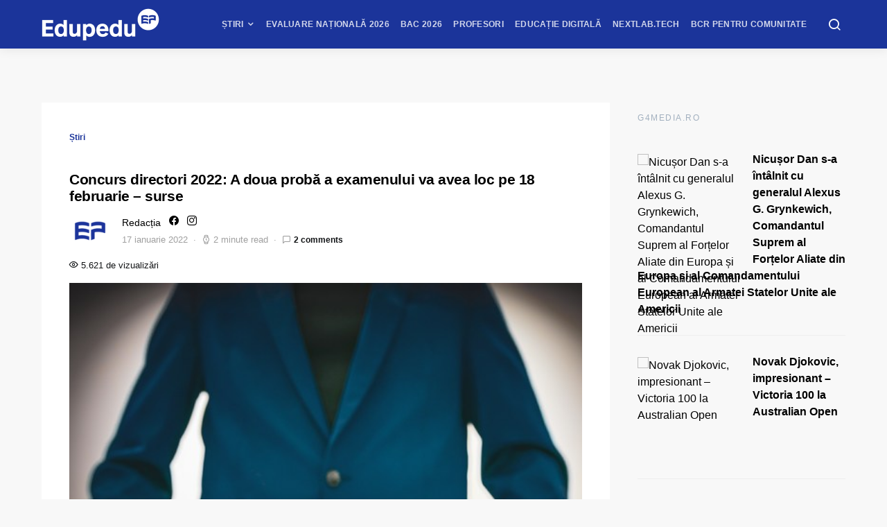

--- FILE ---
content_type: text/javascript;charset=utf-8
request_url: https://p1cluster.cxense.com/p1.js
body_size: 100
content:
cX.library.onP1('3fojn8tdeoj7g2ufnso0j22cz2');


--- FILE ---
content_type: text/javascript;charset=utf-8
request_url: https://id.cxense.com/public/user/id?json=%7B%22identities%22%3A%5B%7B%22type%22%3A%22ckp%22%2C%22id%22%3A%22mkmtdw1npykcll9r%22%7D%2C%7B%22type%22%3A%22lst%22%2C%22id%22%3A%223fojn8tdeoj7g2ufnso0j22cz2%22%7D%2C%7B%22type%22%3A%22cst%22%2C%22id%22%3A%223fojn8tdeoj7g2ufnso0j22cz2%22%7D%5D%7D&callback=cXJsonpCB1
body_size: 189
content:
/**/
cXJsonpCB1({"httpStatus":200,"response":{"userId":"cx:2lgc0wjwwicpe2vtfdy05d66a9:3c5idmjx15q1y","newUser":true}})